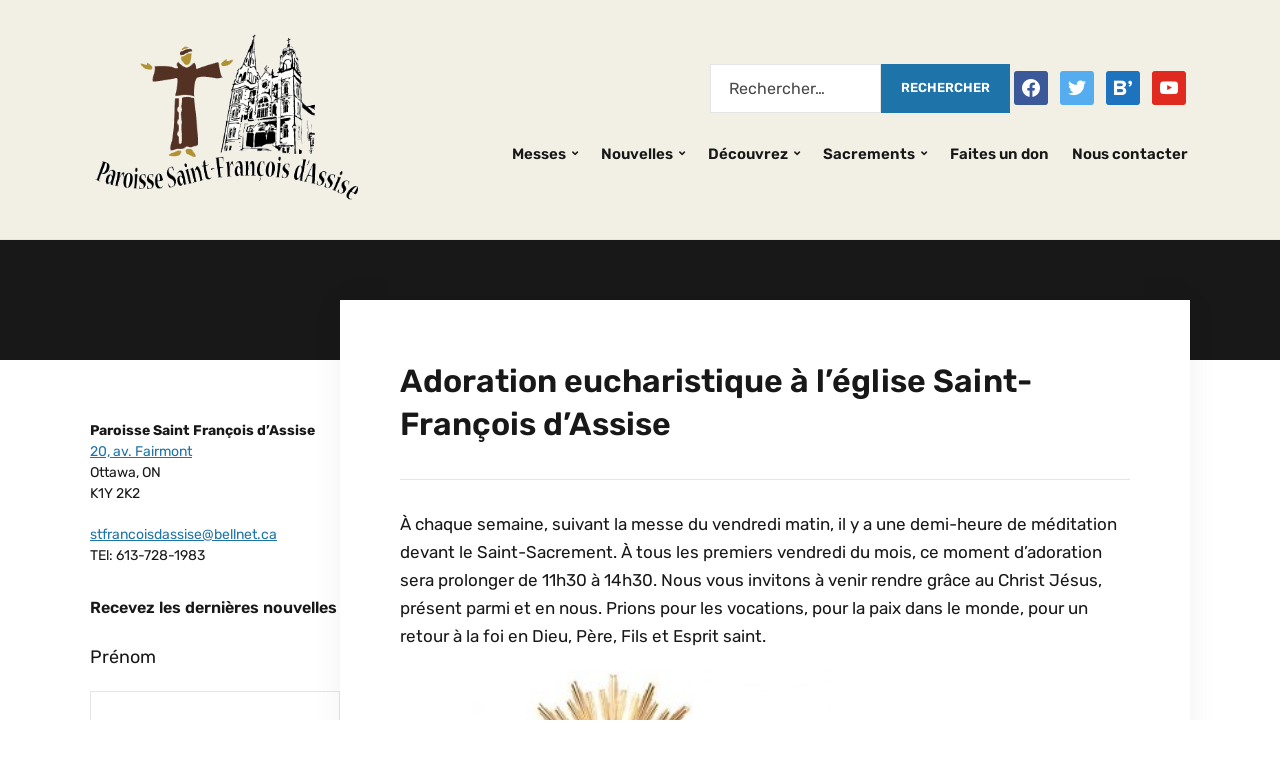

--- FILE ---
content_type: text/html; charset=UTF-8
request_url: http://stfrancoisdassise.on.ca/quoi-de-neuf/adoration-eucharistique-a-leglise-saint-francois-dassise/
body_size: 9669
content:
<!DOCTYPE html>
<html lang="fr-FR">
<head>
	<meta charset="UTF-8" />
	<meta http-equiv="X-UA-Compatible" content="IE=edge" />
	<meta name="viewport" content="width=device-width, initial-scale=1.0" />
<link rel="profile" href="//gmpg.org/xfn/11" />
	<title>Adoration eucharistique                                                                                                         à l&rsquo;église Saint-François d&rsquo;Assise &#8211; Paroisse Saint François d&#039;Assise</title>
<meta name='robots' content='max-image-preview:large' />
<link rel='dns-prefetch' href='//s.w.org' />
<link rel="alternate" type="application/rss+xml" title="Paroisse Saint François d&#039;Assise &raquo; Flux" href="http://stfrancoisdassise.on.ca/feed/" />
<link rel="alternate" type="application/rss+xml" title="Paroisse Saint François d&#039;Assise &raquo; Flux des commentaires" href="http://stfrancoisdassise.on.ca/comments/feed/" />
<script type="text/javascript">
window._wpemojiSettings = {"baseUrl":"https:\/\/s.w.org\/images\/core\/emoji\/13.1.0\/72x72\/","ext":".png","svgUrl":"https:\/\/s.w.org\/images\/core\/emoji\/13.1.0\/svg\/","svgExt":".svg","source":{"concatemoji":"http:\/\/stfrancoisdassise.on.ca\/wp-includes\/js\/wp-emoji-release.min.js?ver=5.9.12"}};
/*! This file is auto-generated */
!function(e,a,t){var n,r,o,i=a.createElement("canvas"),p=i.getContext&&i.getContext("2d");function s(e,t){var a=String.fromCharCode;p.clearRect(0,0,i.width,i.height),p.fillText(a.apply(this,e),0,0);e=i.toDataURL();return p.clearRect(0,0,i.width,i.height),p.fillText(a.apply(this,t),0,0),e===i.toDataURL()}function c(e){var t=a.createElement("script");t.src=e,t.defer=t.type="text/javascript",a.getElementsByTagName("head")[0].appendChild(t)}for(o=Array("flag","emoji"),t.supports={everything:!0,everythingExceptFlag:!0},r=0;r<o.length;r++)t.supports[o[r]]=function(e){if(!p||!p.fillText)return!1;switch(p.textBaseline="top",p.font="600 32px Arial",e){case"flag":return s([127987,65039,8205,9895,65039],[127987,65039,8203,9895,65039])?!1:!s([55356,56826,55356,56819],[55356,56826,8203,55356,56819])&&!s([55356,57332,56128,56423,56128,56418,56128,56421,56128,56430,56128,56423,56128,56447],[55356,57332,8203,56128,56423,8203,56128,56418,8203,56128,56421,8203,56128,56430,8203,56128,56423,8203,56128,56447]);case"emoji":return!s([10084,65039,8205,55357,56613],[10084,65039,8203,55357,56613])}return!1}(o[r]),t.supports.everything=t.supports.everything&&t.supports[o[r]],"flag"!==o[r]&&(t.supports.everythingExceptFlag=t.supports.everythingExceptFlag&&t.supports[o[r]]);t.supports.everythingExceptFlag=t.supports.everythingExceptFlag&&!t.supports.flag,t.DOMReady=!1,t.readyCallback=function(){t.DOMReady=!0},t.supports.everything||(n=function(){t.readyCallback()},a.addEventListener?(a.addEventListener("DOMContentLoaded",n,!1),e.addEventListener("load",n,!1)):(e.attachEvent("onload",n),a.attachEvent("onreadystatechange",function(){"complete"===a.readyState&&t.readyCallback()})),(n=t.source||{}).concatemoji?c(n.concatemoji):n.wpemoji&&n.twemoji&&(c(n.twemoji),c(n.wpemoji)))}(window,document,window._wpemojiSettings);
</script>
<style type="text/css">
img.wp-smiley,
img.emoji {
	display: inline !important;
	border: none !important;
	box-shadow: none !important;
	height: 1em !important;
	width: 1em !important;
	margin: 0 0.07em !important;
	vertical-align: -0.1em !important;
	background: none !important;
	padding: 0 !important;
}
</style>
	<link rel='stylesheet' id='wp-block-library-css'  href='http://stfrancoisdassise.on.ca/wp-includes/css/dist/block-library/style.min.css?ver=5.9.12' type='text/css' media='all' />
<link rel='stylesheet' id='wpzoom-social-icons-block-style-css'  href='http://stfrancoisdassise.on.ca/wp-content/plugins/social-icons-widget-by-wpzoom/block/dist/style-wpzoom-social-icons.css?ver=4.2.4' type='text/css' media='all' />
<style id='global-styles-inline-css' type='text/css'>
body{--wp--preset--color--black: #000000;--wp--preset--color--cyan-bluish-gray: #abb8c3;--wp--preset--color--white: #ffffff;--wp--preset--color--pale-pink: #f78da7;--wp--preset--color--vivid-red: #cf2e2e;--wp--preset--color--luminous-vivid-orange: #ff6900;--wp--preset--color--luminous-vivid-amber: #fcb900;--wp--preset--color--light-green-cyan: #7bdcb5;--wp--preset--color--vivid-green-cyan: #00d084;--wp--preset--color--pale-cyan-blue: #8ed1fc;--wp--preset--color--vivid-cyan-blue: #0693e3;--wp--preset--color--vivid-purple: #9b51e0;--wp--preset--gradient--vivid-cyan-blue-to-vivid-purple: linear-gradient(135deg,rgba(6,147,227,1) 0%,rgb(155,81,224) 100%);--wp--preset--gradient--light-green-cyan-to-vivid-green-cyan: linear-gradient(135deg,rgb(122,220,180) 0%,rgb(0,208,130) 100%);--wp--preset--gradient--luminous-vivid-amber-to-luminous-vivid-orange: linear-gradient(135deg,rgba(252,185,0,1) 0%,rgba(255,105,0,1) 100%);--wp--preset--gradient--luminous-vivid-orange-to-vivid-red: linear-gradient(135deg,rgba(255,105,0,1) 0%,rgb(207,46,46) 100%);--wp--preset--gradient--very-light-gray-to-cyan-bluish-gray: linear-gradient(135deg,rgb(238,238,238) 0%,rgb(169,184,195) 100%);--wp--preset--gradient--cool-to-warm-spectrum: linear-gradient(135deg,rgb(74,234,220) 0%,rgb(151,120,209) 20%,rgb(207,42,186) 40%,rgb(238,44,130) 60%,rgb(251,105,98) 80%,rgb(254,248,76) 100%);--wp--preset--gradient--blush-light-purple: linear-gradient(135deg,rgb(255,206,236) 0%,rgb(152,150,240) 100%);--wp--preset--gradient--blush-bordeaux: linear-gradient(135deg,rgb(254,205,165) 0%,rgb(254,45,45) 50%,rgb(107,0,62) 100%);--wp--preset--gradient--luminous-dusk: linear-gradient(135deg,rgb(255,203,112) 0%,rgb(199,81,192) 50%,rgb(65,88,208) 100%);--wp--preset--gradient--pale-ocean: linear-gradient(135deg,rgb(255,245,203) 0%,rgb(182,227,212) 50%,rgb(51,167,181) 100%);--wp--preset--gradient--electric-grass: linear-gradient(135deg,rgb(202,248,128) 0%,rgb(113,206,126) 100%);--wp--preset--gradient--midnight: linear-gradient(135deg,rgb(2,3,129) 0%,rgb(40,116,252) 100%);--wp--preset--duotone--dark-grayscale: url('#wp-duotone-dark-grayscale');--wp--preset--duotone--grayscale: url('#wp-duotone-grayscale');--wp--preset--duotone--purple-yellow: url('#wp-duotone-purple-yellow');--wp--preset--duotone--blue-red: url('#wp-duotone-blue-red');--wp--preset--duotone--midnight: url('#wp-duotone-midnight');--wp--preset--duotone--magenta-yellow: url('#wp-duotone-magenta-yellow');--wp--preset--duotone--purple-green: url('#wp-duotone-purple-green');--wp--preset--duotone--blue-orange: url('#wp-duotone-blue-orange');--wp--preset--font-size--small: 13px;--wp--preset--font-size--medium: 20px;--wp--preset--font-size--large: 36px;--wp--preset--font-size--x-large: 42px;}.has-black-color{color: var(--wp--preset--color--black) !important;}.has-cyan-bluish-gray-color{color: var(--wp--preset--color--cyan-bluish-gray) !important;}.has-white-color{color: var(--wp--preset--color--white) !important;}.has-pale-pink-color{color: var(--wp--preset--color--pale-pink) !important;}.has-vivid-red-color{color: var(--wp--preset--color--vivid-red) !important;}.has-luminous-vivid-orange-color{color: var(--wp--preset--color--luminous-vivid-orange) !important;}.has-luminous-vivid-amber-color{color: var(--wp--preset--color--luminous-vivid-amber) !important;}.has-light-green-cyan-color{color: var(--wp--preset--color--light-green-cyan) !important;}.has-vivid-green-cyan-color{color: var(--wp--preset--color--vivid-green-cyan) !important;}.has-pale-cyan-blue-color{color: var(--wp--preset--color--pale-cyan-blue) !important;}.has-vivid-cyan-blue-color{color: var(--wp--preset--color--vivid-cyan-blue) !important;}.has-vivid-purple-color{color: var(--wp--preset--color--vivid-purple) !important;}.has-black-background-color{background-color: var(--wp--preset--color--black) !important;}.has-cyan-bluish-gray-background-color{background-color: var(--wp--preset--color--cyan-bluish-gray) !important;}.has-white-background-color{background-color: var(--wp--preset--color--white) !important;}.has-pale-pink-background-color{background-color: var(--wp--preset--color--pale-pink) !important;}.has-vivid-red-background-color{background-color: var(--wp--preset--color--vivid-red) !important;}.has-luminous-vivid-orange-background-color{background-color: var(--wp--preset--color--luminous-vivid-orange) !important;}.has-luminous-vivid-amber-background-color{background-color: var(--wp--preset--color--luminous-vivid-amber) !important;}.has-light-green-cyan-background-color{background-color: var(--wp--preset--color--light-green-cyan) !important;}.has-vivid-green-cyan-background-color{background-color: var(--wp--preset--color--vivid-green-cyan) !important;}.has-pale-cyan-blue-background-color{background-color: var(--wp--preset--color--pale-cyan-blue) !important;}.has-vivid-cyan-blue-background-color{background-color: var(--wp--preset--color--vivid-cyan-blue) !important;}.has-vivid-purple-background-color{background-color: var(--wp--preset--color--vivid-purple) !important;}.has-black-border-color{border-color: var(--wp--preset--color--black) !important;}.has-cyan-bluish-gray-border-color{border-color: var(--wp--preset--color--cyan-bluish-gray) !important;}.has-white-border-color{border-color: var(--wp--preset--color--white) !important;}.has-pale-pink-border-color{border-color: var(--wp--preset--color--pale-pink) !important;}.has-vivid-red-border-color{border-color: var(--wp--preset--color--vivid-red) !important;}.has-luminous-vivid-orange-border-color{border-color: var(--wp--preset--color--luminous-vivid-orange) !important;}.has-luminous-vivid-amber-border-color{border-color: var(--wp--preset--color--luminous-vivid-amber) !important;}.has-light-green-cyan-border-color{border-color: var(--wp--preset--color--light-green-cyan) !important;}.has-vivid-green-cyan-border-color{border-color: var(--wp--preset--color--vivid-green-cyan) !important;}.has-pale-cyan-blue-border-color{border-color: var(--wp--preset--color--pale-cyan-blue) !important;}.has-vivid-cyan-blue-border-color{border-color: var(--wp--preset--color--vivid-cyan-blue) !important;}.has-vivid-purple-border-color{border-color: var(--wp--preset--color--vivid-purple) !important;}.has-vivid-cyan-blue-to-vivid-purple-gradient-background{background: var(--wp--preset--gradient--vivid-cyan-blue-to-vivid-purple) !important;}.has-light-green-cyan-to-vivid-green-cyan-gradient-background{background: var(--wp--preset--gradient--light-green-cyan-to-vivid-green-cyan) !important;}.has-luminous-vivid-amber-to-luminous-vivid-orange-gradient-background{background: var(--wp--preset--gradient--luminous-vivid-amber-to-luminous-vivid-orange) !important;}.has-luminous-vivid-orange-to-vivid-red-gradient-background{background: var(--wp--preset--gradient--luminous-vivid-orange-to-vivid-red) !important;}.has-very-light-gray-to-cyan-bluish-gray-gradient-background{background: var(--wp--preset--gradient--very-light-gray-to-cyan-bluish-gray) !important;}.has-cool-to-warm-spectrum-gradient-background{background: var(--wp--preset--gradient--cool-to-warm-spectrum) !important;}.has-blush-light-purple-gradient-background{background: var(--wp--preset--gradient--blush-light-purple) !important;}.has-blush-bordeaux-gradient-background{background: var(--wp--preset--gradient--blush-bordeaux) !important;}.has-luminous-dusk-gradient-background{background: var(--wp--preset--gradient--luminous-dusk) !important;}.has-pale-ocean-gradient-background{background: var(--wp--preset--gradient--pale-ocean) !important;}.has-electric-grass-gradient-background{background: var(--wp--preset--gradient--electric-grass) !important;}.has-midnight-gradient-background{background: var(--wp--preset--gradient--midnight) !important;}.has-small-font-size{font-size: var(--wp--preset--font-size--small) !important;}.has-medium-font-size{font-size: var(--wp--preset--font-size--medium) !important;}.has-large-font-size{font-size: var(--wp--preset--font-size--large) !important;}.has-x-large-font-size{font-size: var(--wp--preset--font-size--x-large) !important;}
</style>
<link rel='stylesheet' id='faith-style-css'  href='http://stfrancoisdassise.on.ca/wp-content/themes/faith/style.css?ver=1.2.10' type='text/css' media='all' />
<link rel='stylesheet' id='ilovewp-icomoon-css'  href='http://stfrancoisdassise.on.ca/wp-content/themes/faith/css/icomoon.css?ver=1.2.10' type='text/css' media='all' />
<link rel='stylesheet' id='wpzoom-social-icons-socicon-css'  href='http://stfrancoisdassise.on.ca/wp-content/plugins/social-icons-widget-by-wpzoom/assets/css/wpzoom-socicon.css?ver=1644099775' type='text/css' media='all' />
<link rel='stylesheet' id='wpzoom-social-icons-genericons-css'  href='http://stfrancoisdassise.on.ca/wp-content/plugins/social-icons-widget-by-wpzoom/assets/css/genericons.css?ver=1644099775' type='text/css' media='all' />
<link rel='stylesheet' id='wpzoom-social-icons-academicons-css'  href='http://stfrancoisdassise.on.ca/wp-content/plugins/social-icons-widget-by-wpzoom/assets/css/academicons.min.css?ver=1644099775' type='text/css' media='all' />
<link rel='stylesheet' id='wpzoom-social-icons-font-awesome-3-css'  href='http://stfrancoisdassise.on.ca/wp-content/plugins/social-icons-widget-by-wpzoom/assets/css/font-awesome-3.min.css?ver=1644099775' type='text/css' media='all' />
<link rel='stylesheet' id='dashicons-css'  href='http://stfrancoisdassise.on.ca/wp-includes/css/dashicons.min.css?ver=5.9.12' type='text/css' media='all' />
<link rel='stylesheet' id='wpzoom-social-icons-styles-css'  href='http://stfrancoisdassise.on.ca/wp-content/plugins/social-icons-widget-by-wpzoom/assets/css/wpzoom-social-icons-styles.css?ver=1644099775' type='text/css' media='all' />
<link rel='preload' as='font'  id='wpzoom-social-icons-font-academicons-ttf-css'  href='http://stfrancoisdassise.on.ca/wp-content/plugins/social-icons-widget-by-wpzoom/assets/font/academicons.ttf?v=1.8.6'  type='font/ttf' crossorigin />
<link rel='preload' as='font'  id='wpzoom-social-icons-font-academicons-woff-css'  href='http://stfrancoisdassise.on.ca/wp-content/plugins/social-icons-widget-by-wpzoom/assets/font/academicons.woff?v=1.8.6'  type='font/woff' crossorigin />
<link rel='preload' as='font'  id='wpzoom-social-icons-font-fontawesome-3-ttf-css'  href='http://stfrancoisdassise.on.ca/wp-content/plugins/social-icons-widget-by-wpzoom/assets/font/fontawesome-webfont.ttf?v=4.7.0'  type='font/ttf' crossorigin />
<link rel='preload' as='font'  id='wpzoom-social-icons-font-fontawesome-3-woff-css'  href='http://stfrancoisdassise.on.ca/wp-content/plugins/social-icons-widget-by-wpzoom/assets/font/fontawesome-webfont.woff?v=4.7.0'  type='font/woff' crossorigin />
<link rel='preload' as='font'  id='wpzoom-social-icons-font-fontawesome-3-woff2-css'  href='http://stfrancoisdassise.on.ca/wp-content/plugins/social-icons-widget-by-wpzoom/assets/font/fontawesome-webfont.woff2?v=4.7.0'  type='font/woff2' crossorigin />
<link rel='preload' as='font'  id='wpzoom-social-icons-font-genericons-ttf-css'  href='http://stfrancoisdassise.on.ca/wp-content/plugins/social-icons-widget-by-wpzoom/assets/font/Genericons.ttf'  type='font/ttf' crossorigin />
<link rel='preload' as='font'  id='wpzoom-social-icons-font-genericons-woff-css'  href='http://stfrancoisdassise.on.ca/wp-content/plugins/social-icons-widget-by-wpzoom/assets/font/Genericons.woff'  type='font/woff' crossorigin />
<link rel='preload' as='font'  id='wpzoom-social-icons-font-socicon-ttf-css'  href='http://stfrancoisdassise.on.ca/wp-content/plugins/social-icons-widget-by-wpzoom/assets/font/socicon.ttf?v=4.2.4'  type='font/ttf' crossorigin />
<link rel='preload' as='font'  id='wpzoom-social-icons-font-socicon-woff-css'  href='http://stfrancoisdassise.on.ca/wp-content/plugins/social-icons-widget-by-wpzoom/assets/font/socicon.woff?v=4.2.4'  type='font/woff' crossorigin />
<script type='text/javascript' src='http://stfrancoisdassise.on.ca/wp-includes/js/jquery/jquery.min.js?ver=3.6.0' id='jquery-core-js'></script>
<script type='text/javascript' src='http://stfrancoisdassise.on.ca/wp-includes/js/jquery/jquery-migrate.min.js?ver=3.3.2' id='jquery-migrate-js'></script>
<script type='text/javascript' src='http://stfrancoisdassise.on.ca/wp-content/themes/faith/js/superfish.min.js?ver=1' id='jquery-superfish-js'></script>
<script type='text/javascript' src='http://stfrancoisdassise.on.ca/wp-content/themes/faith/js/jquery.flexslider-min.js?ver=1' id='jquery-flexslider-js'></script>
<link rel="https://api.w.org/" href="http://stfrancoisdassise.on.ca/wp-json/" /><link rel="alternate" type="application/json" href="http://stfrancoisdassise.on.ca/wp-json/wp/v2/pages/4862" /><link rel="EditURI" type="application/rsd+xml" title="RSD" href="http://stfrancoisdassise.on.ca/xmlrpc.php?rsd" />
<link rel="wlwmanifest" type="application/wlwmanifest+xml" href="http://stfrancoisdassise.on.ca/wp-includes/wlwmanifest.xml" /> 
<meta name="generator" content="WordPress 5.9.12" />
<link rel="canonical" href="http://stfrancoisdassise.on.ca/quoi-de-neuf/adoration-eucharistique-a-leglise-saint-francois-dassise/" />
<link rel='shortlink' href='http://stfrancoisdassise.on.ca/?p=4862' />
<link rel="alternate" type="application/json+oembed" href="http://stfrancoisdassise.on.ca/wp-json/oembed/1.0/embed?url=http%3A%2F%2Fstfrancoisdassise.on.ca%2Fquoi-de-neuf%2Fadoration-eucharistique-a-leglise-saint-francois-dassise%2F" />
<link rel="alternate" type="text/xml+oembed" href="http://stfrancoisdassise.on.ca/wp-json/oembed/1.0/embed?url=http%3A%2F%2Fstfrancoisdassise.on.ca%2Fquoi-de-neuf%2Fadoration-eucharistique-a-leglise-saint-francois-dassise%2F&#038;format=xml" />
	<style id="faith-custom-header-styles" type="text/css">
			.site-title,
		.site-description {
			position: absolute;
			clip: rect(1px, 1px, 1px, 1px);
		}
		</style>
	<link rel="icon" href="http://stfrancoisdassise.on.ca/wp-content/uploads/2018/09/Icon-Eglise-150x150.gif" sizes="32x32" />
<link rel="icon" href="http://stfrancoisdassise.on.ca/wp-content/uploads/2018/09/Icon-Eglise.gif" sizes="192x192" />
<link rel="apple-touch-icon" href="http://stfrancoisdassise.on.ca/wp-content/uploads/2018/09/Icon-Eglise.gif" />
<meta name="msapplication-TileImage" content="http://stfrancoisdassise.on.ca/wp-content/uploads/2018/09/Icon-Eglise.gif" />

</head>

<body class="page-template-default page page-id-4862 page-child parent-pageid-39 wp-custom-logo wp-embed-responsive cbc-page page-header-default ">

<svg xmlns="http://www.w3.org/2000/svg" viewBox="0 0 0 0" width="0" height="0" focusable="false" role="none" style="visibility: hidden; position: absolute; left: -9999px; overflow: hidden;" ><defs><filter id="wp-duotone-dark-grayscale"><feColorMatrix color-interpolation-filters="sRGB" type="matrix" values=" .299 .587 .114 0 0 .299 .587 .114 0 0 .299 .587 .114 0 0 .299 .587 .114 0 0 " /><feComponentTransfer color-interpolation-filters="sRGB" ><feFuncR type="table" tableValues="0 0.49803921568627" /><feFuncG type="table" tableValues="0 0.49803921568627" /><feFuncB type="table" tableValues="0 0.49803921568627" /><feFuncA type="table" tableValues="1 1" /></feComponentTransfer><feComposite in2="SourceGraphic" operator="in" /></filter></defs></svg><svg xmlns="http://www.w3.org/2000/svg" viewBox="0 0 0 0" width="0" height="0" focusable="false" role="none" style="visibility: hidden; position: absolute; left: -9999px; overflow: hidden;" ><defs><filter id="wp-duotone-grayscale"><feColorMatrix color-interpolation-filters="sRGB" type="matrix" values=" .299 .587 .114 0 0 .299 .587 .114 0 0 .299 .587 .114 0 0 .299 .587 .114 0 0 " /><feComponentTransfer color-interpolation-filters="sRGB" ><feFuncR type="table" tableValues="0 1" /><feFuncG type="table" tableValues="0 1" /><feFuncB type="table" tableValues="0 1" /><feFuncA type="table" tableValues="1 1" /></feComponentTransfer><feComposite in2="SourceGraphic" operator="in" /></filter></defs></svg><svg xmlns="http://www.w3.org/2000/svg" viewBox="0 0 0 0" width="0" height="0" focusable="false" role="none" style="visibility: hidden; position: absolute; left: -9999px; overflow: hidden;" ><defs><filter id="wp-duotone-purple-yellow"><feColorMatrix color-interpolation-filters="sRGB" type="matrix" values=" .299 .587 .114 0 0 .299 .587 .114 0 0 .299 .587 .114 0 0 .299 .587 .114 0 0 " /><feComponentTransfer color-interpolation-filters="sRGB" ><feFuncR type="table" tableValues="0.54901960784314 0.98823529411765" /><feFuncG type="table" tableValues="0 1" /><feFuncB type="table" tableValues="0.71764705882353 0.25490196078431" /><feFuncA type="table" tableValues="1 1" /></feComponentTransfer><feComposite in2="SourceGraphic" operator="in" /></filter></defs></svg><svg xmlns="http://www.w3.org/2000/svg" viewBox="0 0 0 0" width="0" height="0" focusable="false" role="none" style="visibility: hidden; position: absolute; left: -9999px; overflow: hidden;" ><defs><filter id="wp-duotone-blue-red"><feColorMatrix color-interpolation-filters="sRGB" type="matrix" values=" .299 .587 .114 0 0 .299 .587 .114 0 0 .299 .587 .114 0 0 .299 .587 .114 0 0 " /><feComponentTransfer color-interpolation-filters="sRGB" ><feFuncR type="table" tableValues="0 1" /><feFuncG type="table" tableValues="0 0.27843137254902" /><feFuncB type="table" tableValues="0.5921568627451 0.27843137254902" /><feFuncA type="table" tableValues="1 1" /></feComponentTransfer><feComposite in2="SourceGraphic" operator="in" /></filter></defs></svg><svg xmlns="http://www.w3.org/2000/svg" viewBox="0 0 0 0" width="0" height="0" focusable="false" role="none" style="visibility: hidden; position: absolute; left: -9999px; overflow: hidden;" ><defs><filter id="wp-duotone-midnight"><feColorMatrix color-interpolation-filters="sRGB" type="matrix" values=" .299 .587 .114 0 0 .299 .587 .114 0 0 .299 .587 .114 0 0 .299 .587 .114 0 0 " /><feComponentTransfer color-interpolation-filters="sRGB" ><feFuncR type="table" tableValues="0 0" /><feFuncG type="table" tableValues="0 0.64705882352941" /><feFuncB type="table" tableValues="0 1" /><feFuncA type="table" tableValues="1 1" /></feComponentTransfer><feComposite in2="SourceGraphic" operator="in" /></filter></defs></svg><svg xmlns="http://www.w3.org/2000/svg" viewBox="0 0 0 0" width="0" height="0" focusable="false" role="none" style="visibility: hidden; position: absolute; left: -9999px; overflow: hidden;" ><defs><filter id="wp-duotone-magenta-yellow"><feColorMatrix color-interpolation-filters="sRGB" type="matrix" values=" .299 .587 .114 0 0 .299 .587 .114 0 0 .299 .587 .114 0 0 .299 .587 .114 0 0 " /><feComponentTransfer color-interpolation-filters="sRGB" ><feFuncR type="table" tableValues="0.78039215686275 1" /><feFuncG type="table" tableValues="0 0.94901960784314" /><feFuncB type="table" tableValues="0.35294117647059 0.47058823529412" /><feFuncA type="table" tableValues="1 1" /></feComponentTransfer><feComposite in2="SourceGraphic" operator="in" /></filter></defs></svg><svg xmlns="http://www.w3.org/2000/svg" viewBox="0 0 0 0" width="0" height="0" focusable="false" role="none" style="visibility: hidden; position: absolute; left: -9999px; overflow: hidden;" ><defs><filter id="wp-duotone-purple-green"><feColorMatrix color-interpolation-filters="sRGB" type="matrix" values=" .299 .587 .114 0 0 .299 .587 .114 0 0 .299 .587 .114 0 0 .299 .587 .114 0 0 " /><feComponentTransfer color-interpolation-filters="sRGB" ><feFuncR type="table" tableValues="0.65098039215686 0.40392156862745" /><feFuncG type="table" tableValues="0 1" /><feFuncB type="table" tableValues="0.44705882352941 0.4" /><feFuncA type="table" tableValues="1 1" /></feComponentTransfer><feComposite in2="SourceGraphic" operator="in" /></filter></defs></svg><svg xmlns="http://www.w3.org/2000/svg" viewBox="0 0 0 0" width="0" height="0" focusable="false" role="none" style="visibility: hidden; position: absolute; left: -9999px; overflow: hidden;" ><defs><filter id="wp-duotone-blue-orange"><feColorMatrix color-interpolation-filters="sRGB" type="matrix" values=" .299 .587 .114 0 0 .299 .587 .114 0 0 .299 .587 .114 0 0 .299 .587 .114 0 0 " /><feComponentTransfer color-interpolation-filters="sRGB" ><feFuncR type="table" tableValues="0.098039215686275 1" /><feFuncG type="table" tableValues="0 0.66274509803922" /><feFuncB type="table" tableValues="0.84705882352941 0.41960784313725" /><feFuncA type="table" tableValues="1 1" /></feComponentTransfer><feComposite in2="SourceGraphic" operator="in" /></filter></defs></svg>
<div id="container">

	<a class="skip-link screen-reader-text" href="#site-main">Skip to content</a>
	<header class="site-header" role="banner">
	
		<div class="wrapper wrapper-header">

			<div id="site-branding"><a href="http://stfrancoisdassise.on.ca/" class="custom-logo-link" rel="home"><img width="400" height="260" src="http://stfrancoisdassise.on.ca/wp-content/uploads/2018/08/cropped-Eglise.gif" class="custom-logo" alt="Logo for Paroisse Saint François d&#039;Assise" loading="lazy" /></a>			</div><!-- #site-branding -->
			<div id="site-header-navigation">

				<span id="site-mobile-menu-toggle">
	<button class="site-toggle-anchor">
		<span class="site-toggle-icon site-toggle-icon-open is-visible icon-icomoon ilovewp-icon-bars"></span>
		<span class="site-toggle-label site-toggle-label-open is-visible">Menu</span>
		<span class="site-toggle-icon site-toggle-icon-close icon-icomoon ilovewp-icon-bars"></span>
		<span class="site-toggle-label site-toggle-label-close">Menu</span>
	</button><!-- .site-toggle-anchor -->
</span><!-- #site-mobile-menu-toggle --><div id="site-mobile-menu">
	<div class="menu-wrapper">

				<nav class="mobile-menu" aria-label="Mobile Menu">
			<ul id="menu-menu-principal" class="menu"><li id="menu-item-475" class="menu-item menu-item-type-custom menu-item-object-custom menu-item-has-children menu-item-475"><a href="#">Messes</a><button class="sub-menu-toggle toggle-anchor"><span class="screen-reader-text">Show sub menu</span><i class="icon-icomoon ilovewp-icon-chevron-down"></i></span></button>
<ul class="sub-menu">
	<li id="menu-item-72" class="menu-item menu-item-type-post_type menu-item-object-page menu-item-72"><a href="http://stfrancoisdassise.on.ca/horaire-des-messes/">Horaire des Messes</a></li>
	<li id="menu-item-471" class="menu-item menu-item-type-post_type menu-item-object-page menu-item-471"><a href="http://stfrancoisdassise.on.ca/horaire-des-celebrations-2/">Horaire des célébrations</a></li>
	<li id="menu-item-479" class="menu-item menu-item-type-post_type menu-item-object-page menu-item-479"><a href="http://stfrancoisdassise.on.ca/resultat-des-quetes/">Résultat des quêtes</a></li>
	<li id="menu-item-587" class="menu-item menu-item-type-post_type menu-item-object-page menu-item-587"><a href="http://stfrancoisdassise.on.ca/messes-de-fraternite/">Messes de fraternité</a></li>
</ul>
</li>
<li id="menu-item-44" class="menu-item menu-item-type-post_type menu-item-object-page current-page-ancestor menu-item-has-children menu-item-44"><a href="http://stfrancoisdassise.on.ca/quoi-de-neuf/">Nouvelles</a><button class="sub-menu-toggle toggle-anchor"><span class="screen-reader-text">Show sub menu</span><i class="icon-icomoon ilovewp-icon-chevron-down"></i></span></button>
<ul class="sub-menu">
	<li id="menu-item-194" class="menu-item menu-item-type-taxonomy menu-item-object-category menu-item-194"><a href="http://stfrancoisdassise.on.ca/category/evenement/">Événement</a></li>
	<li id="menu-item-396" class="menu-item menu-item-type-taxonomy menu-item-object-category menu-item-396"><a href="http://stfrancoisdassise.on.ca/category/messages-du-pasteur/">Messages du pasteur</a></li>
	<li id="menu-item-166" class="menu-item menu-item-type-taxonomy menu-item-object-category menu-item-166"><a href="http://stfrancoisdassise.on.ca/category/bulletins/">Bulletins</a></li>
</ul>
</li>
<li id="menu-item-283" class="menu-item menu-item-type-custom menu-item-object-custom menu-item-has-children menu-item-283"><a href="#">Découvrez</a><button class="sub-menu-toggle toggle-anchor"><span class="screen-reader-text">Show sub menu</span><i class="icon-icomoon ilovewp-icon-chevron-down"></i></span></button>
<ul class="sub-menu">
	<li id="menu-item-294" class="menu-item menu-item-type-post_type menu-item-object-page menu-item-294"><a href="http://stfrancoisdassise.on.ca/liturgie-des-enfants/">Liturgie des jeunes</a></li>
	<li id="menu-item-1999" class="menu-item menu-item-type-post_type menu-item-object-page menu-item-1999"><a href="http://stfrancoisdassise.on.ca/groupe-de-prieres/">Groupe de prière</a></li>
	<li id="menu-item-297" class="menu-item menu-item-type-post_type menu-item-object-page menu-item-297"><a href="http://stfrancoisdassise.on.ca/la-chorale/">La Chorale</a></li>
	<li id="menu-item-291" class="menu-item menu-item-type-post_type menu-item-object-page menu-item-291"><a href="http://stfrancoisdassise.on.ca/concerts/">Les Concerts</a></li>
	<li id="menu-item-304" class="menu-item menu-item-type-post_type menu-item-object-page menu-item-304"><a href="http://stfrancoisdassise.on.ca/retraite-contemplation/">Retraite &#038; Contemplation</a></li>
	<li id="menu-item-391" class="menu-item menu-item-type-post_type menu-item-object-page menu-item-391"><a href="http://stfrancoisdassise.on.ca/les-scouts/">Les Scouts</a></li>
	<li id="menu-item-286" class="menu-item menu-item-type-post_type menu-item-object-page menu-item-286"><a href="http://stfrancoisdassise.on.ca/les-orgues-de-st-francois-dassise/">Les Orgues</a></li>
	<li id="menu-item-49" class="menu-item menu-item-type-post_type menu-item-object-page menu-item-49"><a href="http://stfrancoisdassise.on.ca/histoire-de-la-paroisse/">Histoire de la paroisse</a></li>
	<li id="menu-item-246" class="menu-item menu-item-type-custom menu-item-object-custom menu-item-has-children menu-item-246"><a href="#">Spiritualité Franciscaine</a><button class="sub-menu-toggle toggle-anchor"><span class="screen-reader-text">Show sub menu</span><i class="icon-icomoon ilovewp-icon-chevron-down"></i></span></button>
	<ul class="sub-menu">
		<li id="menu-item-206" class="menu-item menu-item-type-post_type menu-item-object-page menu-item-206"><a href="http://stfrancoisdassise.on.ca/spiritualite-franciscaine/">Spiritualité Franciscaine</a></li>
		<li id="menu-item-334" class="menu-item menu-item-type-post_type menu-item-object-page menu-item-334"><a href="http://stfrancoisdassise.on.ca/benediction-de-sainte-claire/">Bénédiction de St. Claire</a></li>
		<li id="menu-item-420" class="menu-item menu-item-type-post_type menu-item-object-page menu-item-420"><a href="http://stfrancoisdassise.on.ca/la-fraternite-seculiere-a-saint-francois-dassiese/">La fraternité séculière</a></li>
		<li id="menu-item-245" class="menu-item menu-item-type-post_type menu-item-object-page menu-item-245"><a href="http://stfrancoisdassise.on.ca/laudato-si/">Laudato si&rsquo;</a></li>
		<li id="menu-item-254" class="menu-item menu-item-type-post_type menu-item-object-page menu-item-254"><a href="http://stfrancoisdassise.on.ca/frere-soleil/">Frère Soleil</a></li>
	</ul>
</li>
</ul>
</li>
<li id="menu-item-222" class="menu-item menu-item-type-custom menu-item-object-custom menu-item-has-children menu-item-222"><a href="#">Sacrements</a><button class="sub-menu-toggle toggle-anchor"><span class="screen-reader-text">Show sub menu</span><i class="icon-icomoon ilovewp-icon-chevron-down"></i></span></button>
<ul class="sub-menu">
	<li id="menu-item-225" class="menu-item menu-item-type-post_type menu-item-object-page menu-item-225"><a href="http://stfrancoisdassise.on.ca/bapteme/">Le baptême</a></li>
	<li id="menu-item-454" class="menu-item menu-item-type-post_type menu-item-object-page menu-item-454"><a href="http://stfrancoisdassise.on.ca/la-confirmation/">La Première Communion 2026 :15 février à la messe de 10h</a></li>
	<li id="menu-item-229" class="menu-item menu-item-type-post_type menu-item-object-page menu-item-229"><a href="http://stfrancoisdassise.on.ca/reconciliation-et-onction-des-malades/">La réconciliation et l’onction des malades</a></li>
	<li id="menu-item-4593" class="menu-item menu-item-type-post_type menu-item-object-page menu-item-4593"><a href="http://stfrancoisdassise.on.ca/quoi-de-neuf/la-communion/">La Première Communion 2024 : 11 février à la Messe de 10h</a></li>
	<li id="menu-item-232" class="menu-item menu-item-type-post_type menu-item-object-page menu-item-232"><a href="http://stfrancoisdassise.on.ca/mariages/">Le mariage</a></li>
</ul>
</li>
<li id="menu-item-81" class="menu-item menu-item-type-post_type menu-item-object-page menu-item-81"><a href="http://stfrancoisdassise.on.ca/donation/">Faites un don</a></li>
<li id="menu-item-118" class="menu-item menu-item-type-post_type menu-item-object-page menu-item-118"><a href="http://stfrancoisdassise.on.ca/nous-joindre/">Nous contacter</a></li>
</ul>		</nav><!-- .mobile-menu -->
	</div><!-- .menu-wrapper -->
</div><!-- #site-mobile-menu -->	
									<div id="site-header-search">
						<div id="search-5" class="widget widget_search"><form role="search" method="get" class="search-form" action="http://stfrancoisdassise.on.ca/">
				<label>
					<span class="screen-reader-text">Rechercher :</span>
					<input type="search" class="search-field" placeholder="Rechercher…" value="" name="s" />
				</label>
				<input type="submit" class="search-submit" value="Rechercher" />
			</form></div><div id="zoom-social-icons-widget-4" class="widget zoom-social-icons-widget"><p class="widget-title">Follow us</p>
		
<ul class="zoom-social-icons-list zoom-social-icons-list--with-canvas zoom-social-icons-list--rounded zoom-social-icons-list--no-labels">

		
				<li class="zoom-social_icons-list__item">
		<a class="zoom-social_icons-list__link" href="https://www.facebook.com/stfrancoisdassiseOttawa/" target="_blank" >
									
						<span class="screen-reader-text">facebook</span>
			
						<span class="zoom-social_icons-list-span social-icon socicon socicon-facebook" data-hover-rule="background-color" data-hover-color="#3b5998" style="background-color : #3b5998; font-size: 18px; padding:8px" ></span>
			
					</a>
	</li>

	
				<li class="zoom-social_icons-list__item">
		<a class="zoom-social_icons-list__link" href="https://twitter.com/@SFAottawa" target="_blank" >
									
						<span class="screen-reader-text">twitter</span>
			
						<span class="zoom-social_icons-list-span social-icon socicon socicon-twitter" data-hover-rule="background-color" data-hover-color="#55acee" style="background-color : #55acee; font-size: 18px; padding:8px" ></span>
			
					</a>
	</li>

	
				<li class="zoom-social_icons-list__item">
		<a class="zoom-social_icons-list__link" href="https://frerealix.com" target="_blank" >
									
						<span class="screen-reader-text">bloglovin</span>
			
						<span class="zoom-social_icons-list-span social-icon socicon socicon-bloglovin" data-hover-rule="background-color" data-hover-color="#1e73be" style="background-color : #1e73be; font-size: 18px; padding:8px" ></span>
			
					</a>
	</li>

	
				<li class="zoom-social_icons-list__item">
		<a class="zoom-social_icons-list__link" href="https://www.youtube.com/channel/UCKA-QPereLjIGXYaMZTlpJw?view_as=subscriber" target="_blank" >
									
						<span class="screen-reader-text">youtube</span>
			
						<span class="zoom-social_icons-list-span social-icon socicon socicon-youtube" data-hover-rule="background-color" data-hover-color="#e02a20" style="background-color : #e02a20; font-size: 18px; padding:8px" ></span>
			
					</a>
	</li>

	
</ul>

		</div>					</div><!-- #site-header-search -->
				
				<nav id="faith-site-menu-main">
					<ul id="menu-main-menu" class="navbar-nav dropdown sf-menu"><li class="menu-item menu-item-type-custom menu-item-object-custom menu-item-has-children menu-item-475"><a href="#">Messes</a>
<ul class="sub-menu">
	<li class="menu-item menu-item-type-post_type menu-item-object-page menu-item-72"><a href="http://stfrancoisdassise.on.ca/horaire-des-messes/">Horaire des Messes</a></li>
	<li class="menu-item menu-item-type-post_type menu-item-object-page menu-item-471"><a href="http://stfrancoisdassise.on.ca/horaire-des-celebrations-2/">Horaire des célébrations</a></li>
	<li class="menu-item menu-item-type-post_type menu-item-object-page menu-item-479"><a href="http://stfrancoisdassise.on.ca/resultat-des-quetes/">Résultat des quêtes</a></li>
	<li class="menu-item menu-item-type-post_type menu-item-object-page menu-item-587"><a href="http://stfrancoisdassise.on.ca/messes-de-fraternite/">Messes de fraternité</a></li>
</ul>
</li>
<li class="menu-item menu-item-type-post_type menu-item-object-page current-page-ancestor menu-item-has-children menu-item-44"><a href="http://stfrancoisdassise.on.ca/quoi-de-neuf/">Nouvelles</a>
<ul class="sub-menu">
	<li class="menu-item menu-item-type-taxonomy menu-item-object-category menu-item-194"><a href="http://stfrancoisdassise.on.ca/category/evenement/">Événement</a></li>
	<li class="menu-item menu-item-type-taxonomy menu-item-object-category menu-item-396"><a href="http://stfrancoisdassise.on.ca/category/messages-du-pasteur/">Messages du pasteur</a></li>
	<li class="menu-item menu-item-type-taxonomy menu-item-object-category menu-item-166"><a href="http://stfrancoisdassise.on.ca/category/bulletins/">Bulletins</a></li>
</ul>
</li>
<li class="menu-item menu-item-type-custom menu-item-object-custom menu-item-has-children menu-item-283"><a href="#">Découvrez</a>
<ul class="sub-menu">
	<li class="menu-item menu-item-type-post_type menu-item-object-page menu-item-294"><a href="http://stfrancoisdassise.on.ca/liturgie-des-enfants/">Liturgie des jeunes</a></li>
	<li class="menu-item menu-item-type-post_type menu-item-object-page menu-item-1999"><a href="http://stfrancoisdassise.on.ca/groupe-de-prieres/">Groupe de prière</a></li>
	<li class="menu-item menu-item-type-post_type menu-item-object-page menu-item-297"><a href="http://stfrancoisdassise.on.ca/la-chorale/">La Chorale</a></li>
	<li class="menu-item menu-item-type-post_type menu-item-object-page menu-item-291"><a href="http://stfrancoisdassise.on.ca/concerts/">Les Concerts</a></li>
	<li class="menu-item menu-item-type-post_type menu-item-object-page menu-item-304"><a href="http://stfrancoisdassise.on.ca/retraite-contemplation/">Retraite &#038; Contemplation</a></li>
	<li class="menu-item menu-item-type-post_type menu-item-object-page menu-item-391"><a href="http://stfrancoisdassise.on.ca/les-scouts/">Les Scouts</a></li>
	<li class="menu-item menu-item-type-post_type menu-item-object-page menu-item-286"><a href="http://stfrancoisdassise.on.ca/les-orgues-de-st-francois-dassise/">Les Orgues</a></li>
	<li class="menu-item menu-item-type-post_type menu-item-object-page menu-item-49"><a href="http://stfrancoisdassise.on.ca/histoire-de-la-paroisse/">Histoire de la paroisse</a></li>
	<li class="menu-item menu-item-type-custom menu-item-object-custom menu-item-has-children menu-item-246"><a href="#">Spiritualité Franciscaine</a>
	<ul class="sub-menu">
		<li class="menu-item menu-item-type-post_type menu-item-object-page menu-item-206"><a href="http://stfrancoisdassise.on.ca/spiritualite-franciscaine/">Spiritualité Franciscaine</a></li>
		<li class="menu-item menu-item-type-post_type menu-item-object-page menu-item-334"><a href="http://stfrancoisdassise.on.ca/benediction-de-sainte-claire/">Bénédiction de St. Claire</a></li>
		<li class="menu-item menu-item-type-post_type menu-item-object-page menu-item-420"><a href="http://stfrancoisdassise.on.ca/la-fraternite-seculiere-a-saint-francois-dassiese/">La fraternité séculière</a></li>
		<li class="menu-item menu-item-type-post_type menu-item-object-page menu-item-245"><a href="http://stfrancoisdassise.on.ca/laudato-si/">Laudato si&rsquo;</a></li>
		<li class="menu-item menu-item-type-post_type menu-item-object-page menu-item-254"><a href="http://stfrancoisdassise.on.ca/frere-soleil/">Frère Soleil</a></li>
	</ul>
</li>
</ul>
</li>
<li class="menu-item menu-item-type-custom menu-item-object-custom menu-item-has-children menu-item-222"><a href="#">Sacrements</a>
<ul class="sub-menu">
	<li class="menu-item menu-item-type-post_type menu-item-object-page menu-item-225"><a href="http://stfrancoisdassise.on.ca/bapteme/">Le baptême</a></li>
	<li class="menu-item menu-item-type-post_type menu-item-object-page menu-item-454"><a href="http://stfrancoisdassise.on.ca/la-confirmation/">La Première Communion 2026 :15 février à la messe de 10h</a></li>
	<li class="menu-item menu-item-type-post_type menu-item-object-page menu-item-229"><a href="http://stfrancoisdassise.on.ca/reconciliation-et-onction-des-malades/">La réconciliation et l’onction des malades</a></li>
	<li class="menu-item menu-item-type-post_type menu-item-object-page menu-item-4593"><a href="http://stfrancoisdassise.on.ca/quoi-de-neuf/la-communion/">La Première Communion 2024 : 11 février à la Messe de 10h</a></li>
	<li class="menu-item menu-item-type-post_type menu-item-object-page menu-item-232"><a href="http://stfrancoisdassise.on.ca/mariages/">Le mariage</a></li>
</ul>
</li>
<li class="menu-item menu-item-type-post_type menu-item-object-page menu-item-81"><a href="http://stfrancoisdassise.on.ca/donation/">Faites un don</a></li>
<li class="menu-item menu-item-type-post_type menu-item-object-page menu-item-118"><a href="http://stfrancoisdassise.on.ca/nous-joindre/">Nous contacter</a></li>
</ul>				</nav><!-- #menu-main -->
			
			</div><!-- #site-header-navigation -->
						
		</div><!-- .wrapper .wrapper-header -->

	</header><!-- .site-header -->
		<div id="ilovewp-hero" class="ilovewp-hero-blankfill">
	</div><!-- #ilovewp-hero -->

	<div id="site-main" class="page-has-frame">

		<div class="wrapper wrapper-main">
		
			<main id="site-content" class="site-main" role="main">
			
								
				<div class="site-content-wrapper">

					
<article id="post-4862" class="post-4862 page type-page status-publish hentry">

	<header class="ilovewp-page-intro ilovewp-page-inner">
		<h1 class="title-page">Adoration eucharistique                                                                                                         à l&rsquo;église Saint-François d&rsquo;Assise</h1>
	</header><!-- .ilovewp-page-intro -->

	<div class="post-single">

		
<p>À chaque semaine, suivant la messe du vendredi matin, il y a une demi-heure de méditation devant le Saint-Sacrement. À tous les premiers vendredi du mois, ce moment d&rsquo;adoration sera prolonger de 11h30 à 14h30. Nous vous invitons à venir rendre grâce au Christ Jésus, présent parmi et en nous. Prions pour les vocations, pour la paix dans le monde, pour un retour à la foi en Dieu, Père, Fils et Esprit saint.</p>



<div class="wp-block-image"><figure class="aligncenter size-full is-resized"><img src="http://stfrancoisdassise.on.ca/wp-content/uploads/2023/06/ostensoir-baroque-en-bronze-dore_12465a1f249531b71135bab3a623c680.image_.330x330.jpg" alt="" class="wp-image-4863" width="431" height="431" srcset="http://stfrancoisdassise.on.ca/wp-content/uploads/2023/06/ostensoir-baroque-en-bronze-dore_12465a1f249531b71135bab3a623c680.image_.330x330.jpg 330w, http://stfrancoisdassise.on.ca/wp-content/uploads/2023/06/ostensoir-baroque-en-bronze-dore_12465a1f249531b71135bab3a623c680.image_.330x330-300x300.jpg 300w, http://stfrancoisdassise.on.ca/wp-content/uploads/2023/06/ostensoir-baroque-en-bronze-dore_12465a1f249531b71135bab3a623c680.image_.330x330-150x150.jpg 150w" sizes="(max-width: 431px) 100vw, 431px" /></figure></div>

		
	</div><!-- .post-single -->

</article><!-- #post-4862 -->					
										
				</div><!-- .site-content-wrapper -->
				
							
			</main><!-- #site-content -->
			
			
<aside id="site-aside" role="complementary">

	<div class="site-aside-wrapper">
	
		
		<div id="text-2" class="widget widget_text">			<div class="textwidget"><p><strong>Paroisse Saint François d&rsquo;Assise</strong><br />
<a href="https://goo.gl/maps/5UwooLfGtJo" target="_blank" rel="noopener">20, av. Fairmont</a><br />
Ottawa, ON<br />
K1Y 2K2</p>
<p><a href="mailto:stfrancoisdassise@bellnet.ca">stfrancoisdassise@bellnet.ca</a><br />
TEl: 613-728-1983</p>
</div>
		</div><div id="mc4wp_form_widget-2" class="widget widget_mc4wp_form_widget"><p class="widget-title">Recevez les dernières nouvelles</p><script>(function() {
	window.mc4wp = window.mc4wp || {
		listeners: [],
		forms: {
			on: function(evt, cb) {
				window.mc4wp.listeners.push(
					{
						event   : evt,
						callback: cb
					}
				);
			}
		}
	}
})();
</script><!-- Mailchimp for WordPress v4.8.6 - https://wordpress.org/plugins/mailchimp-for-wp/ --><form id="mc4wp-form-1" class="mc4wp-form mc4wp-form-154" method="post" data-id="154" data-name="" ><div class="mc4wp-form-fields"><p style="text-align: left;"><label>Prénom </label></p>
<p style="text-align: left;">
<input name="FNAME" type="text" /></p>
<p style="text-align: left;"><label>Nom </label></p>
<p style="text-align: left;">
<input name="LNAME" type="text" /></p>
<p style="text-align: left;"><label>Courriel </label></p>
<p style="text-align: left;">
<input name="EMAIL" required="" type="email" placeholder="Vôtre courriel" /></p>
<p style="text-align: left;"><input type="submit" value="Enregistrez-vous" /></p></div><label style="display: none !important;">Laissez ce champ vide si vous êtes humain : <input type="text" name="_mc4wp_honeypot" value="" tabindex="-1" autocomplete="off" /></label><input type="hidden" name="_mc4wp_timestamp" value="1766235237" /><input type="hidden" name="_mc4wp_form_id" value="154" /><input type="hidden" name="_mc4wp_form_element_id" value="mc4wp-form-1" /><div class="mc4wp-response"></div></form><!-- / Mailchimp for WordPress Plugin --></div>		
	</div><!-- .site-aside-wrapper -->

</aside><!-- #site-aside -->		
		</div><!-- .wrapper .wrapper-main -->

	</div><!-- #site-main -->

	<footer class="site-footer" role="contentinfo">
	
		
<div class="wrapper wrapper-footer">
			
	<div id="site-tertiary" class="site-pre-footer" role="complementary">
	
		<div class="ilovewp-column ilovewp-column-1">
			<div class="ilovewp-column-wrapper">
									<div id="rss-6" class="widget widget_rss"><p class="widget-title"><a class="rsswidget rss-widget-feed" href="https://rss.aelf.org/evangile"><img class="rss-widget-icon" style="border:0" width="14" height="14" src="http://stfrancoisdassise.on.ca/wp-includes/images/rss.png" alt="Flux" loading="lazy" /></a> <a class="rsswidget rss-widget-title" href="https://www.aelf.org/">Évangile</a></p><ul><li>Évangile : « Voici que tu vas concevoir et enfanter un fils » (Lc 1, 26-38)</li></ul></div>							</div><!-- .ilovewp-column-wrapper -->
		</div><!-- .ilovewp-column .ilovewp-column-1 --><div class="ilovewp-column ilovewp-column-2">
			<div class="ilovewp-column-wrapper">
									<div id="rss-4" class="widget widget_rss"><p class="widget-title"><a class="rsswidget rss-widget-feed" href="http://frerealix.com"><img class="rss-widget-icon" style="border:0" width="14" height="14" src="http://stfrancoisdassise.on.ca/wp-includes/images/rss.png" alt="Flux" loading="lazy" /></a> <a class="rsswidget rss-widget-title" href="">Flux inconnu</a></p></div>							</div><!-- .ilovewp-column-wrapper -->
		</div><!-- .ilovewp-column .ilovewp-column-2 --><div class="ilovewp-column ilovewp-column-3">
			<div class="ilovewp-column-wrapper">
									<div id="mc4wp_form_widget-3" class="widget widget_mc4wp_form_widget"><p class="widget-title">Inscrivez-vous!</p><script>(function() {
	window.mc4wp = window.mc4wp || {
		listeners: [],
		forms: {
			on: function(evt, cb) {
				window.mc4wp.listeners.push(
					{
						event   : evt,
						callback: cb
					}
				);
			}
		}
	}
})();
</script><!-- Mailchimp for WordPress v4.8.6 - https://wordpress.org/plugins/mailchimp-for-wp/ --><form id="mc4wp-form-2" class="mc4wp-form mc4wp-form-154" method="post" data-id="154" data-name="" ><div class="mc4wp-form-fields"><p style="text-align: left;"><label>Prénom </label></p>
<p style="text-align: left;">
<input name="FNAME" type="text" /></p>
<p style="text-align: left;"><label>Nom </label></p>
<p style="text-align: left;">
<input name="LNAME" type="text" /></p>
<p style="text-align: left;"><label>Courriel </label></p>
<p style="text-align: left;">
<input name="EMAIL" required="" type="email" placeholder="Vôtre courriel" /></p>
<p style="text-align: left;"><input type="submit" value="Enregistrez-vous" /></p></div><label style="display: none !important;">Laissez ce champ vide si vous êtes humain : <input type="text" name="_mc4wp_honeypot" value="" tabindex="-1" autocomplete="off" /></label><input type="hidden" name="_mc4wp_timestamp" value="1766235237" /><input type="hidden" name="_mc4wp_form_id" value="154" /><input type="hidden" name="_mc4wp_form_element_id" value="mc4wp-form-2" /><div class="mc4wp-response"></div></form><!-- / Mailchimp for WordPress Plugin --></div>							</div><!-- .ilovewp-column-wrapper -->
		</div><!-- .ilovewp-column .ilovewp-column-3 --><div class="ilovewp-column ilovewp-column-4">
			<div class="ilovewp-column-wrapper">
									
		<div id="recent-posts-3" class="widget widget_recent_entries">
		<p class="widget-title">Quoi de neuf ?</p>
		<ul>
											<li>
					<a href="http://stfrancoisdassise.on.ca/bulletin-paroissial-du-14-au-27-decembre-2025/">Bulletin paroissial du 14 au 27 décembre 2025</a>
									</li>
											<li>
					<a href="http://stfrancoisdassise.on.ca/bulletin-paroissial-du-30-novembre-au-13-decembre-2025/">Bulletin paroissial du 30 novembre au 13 décembre 2025</a>
									</li>
											<li>
					<a href="http://stfrancoisdassise.on.ca/bulletin-paroissial-du-16-au-29-novembre-2025/">Bulletin paroissial du 16 au 29 novembre 2025</a>
									</li>
											<li>
					<a href="http://stfrancoisdassise.on.ca/priere-quotidienne-devant-la-statue-pelerine/">Prière quotidienne devant la Statue Pèlerine</a>
									</li>
											<li>
					<a href="http://stfrancoisdassise.on.ca/la-statue-pelerine-appel-a-la-priere-pour-notre-eglise/">La Statue Pèlerine: Appel à la prière pour notre Eglise</a>
									</li>
											<li>
					<a href="http://stfrancoisdassise.on.ca/soutien-aux-travaux-de-leglise-saint-francois-dassise/">Soutien aux travaux de l&rsquo;église Saint-François d&rsquo;Assise</a>
									</li>
											<li>
					<a href="http://stfrancoisdassise.on.ca/bulletin-paroissial-du-19-octobre-au-1er-novembre-2025/">Bulletin paroissial du 19 octobre au 1er novembre 2025</a>
									</li>
											<li>
					<a href="http://stfrancoisdassise.on.ca/bulletin-paroissial-du-5-au-18-octobre-2025/">Bulletin paroissial du 5 au 18 octobre 2025</a>
									</li>
											<li>
					<a href="http://stfrancoisdassise.on.ca/bulletin-paroissial-du-21-septembre-au-4-octobre-2025/">Bulletin paroissial du 21 septembre au 4 octobre 2025</a>
									</li>
											<li>
					<a href="http://stfrancoisdassise.on.ca/bulletin-paroissial-du-7-au-20-septembre-2025/">Bulletin paroissial du 7 au 20 septembre 2025</a>
									</li>
											<li>
					<a href="http://stfrancoisdassise.on.ca/bulletin-paroissial-du-24-aout-au-6-septembre-2025/">Bulletin paroissial du 24 août  au 6 septembre 2025 </a>
									</li>
					</ul>

		</div>							</div><!-- .ilovewp-column-wrapper -->
		</div><!-- .ilovewp-column .ilovewp-column-4 --><div class="ilovewp-column ilovewp-column-5">
			<div class="ilovewp-column-wrapper">
									<div id="zoom-social-icons-widget-3" class="widget zoom-social-icons-widget"><p class="widget-title">Suivez-nous</p>
		
<ul class="zoom-social-icons-list zoom-social-icons-list--with-canvas zoom-social-icons-list--rounded zoom-social-icons-list--no-labels">

		
				<li class="zoom-social_icons-list__item">
		<a class="zoom-social_icons-list__link" href="https://www.facebook.com/stfrancoisdassiseOttawa/" target="_blank" >
									
						<span class="screen-reader-text">facebook</span>
			
						<span class="zoom-social_icons-list-span social-icon socicon socicon-facebook" data-hover-rule="background-color" data-hover-color="#3b5998" style="background-color : #3b5998; font-size: 18px; padding:8px" ></span>
			
					</a>
	</li>

	
				<li class="zoom-social_icons-list__item">
		<a class="zoom-social_icons-list__link" href="http://www.twitter.com/@SFAottawa" target="_blank" >
									
						<span class="screen-reader-text">twitter</span>
			
						<span class="zoom-social_icons-list-span social-icon socicon socicon-twitter" data-hover-rule="background-color" data-hover-color="#55acee" style="background-color : #55acee; font-size: 18px; padding:8px" ></span>
			
					</a>
	</li>

	
				<li class="zoom-social_icons-list__item">
		<a class="zoom-social_icons-list__link" href="https://www.frerealix.com" target="_blank" >
									
						<span class="screen-reader-text">bloglovin</span>
			
						<span class="zoom-social_icons-list-span social-icon socicon socicon-bloglovin" data-hover-rule="background-color" data-hover-color="#1e73be" style="background-color : #4a81ce; font-size: 18px; padding:8px" ></span>
			
					</a>
	</li>

	
</ul>

		</div><div id="text-4" class="widget widget_text">			<div class="textwidget"><p>« &#8230; 7 Supporte les épreuves d&rsquo;un coeur joyeux ; quand tout va bien, n&rsquo;en tire aucune vanité ; les succès comme les revers exigeant la foi. »</p>
<p>&#8211; St. Claire à Ermentrude</p>
</div>
		</div>							</div><!-- .ilovewp-column-wrapper -->
		</div><!-- .ilovewp-column .ilovewp-column-5 -->	
	</div><!-- #site-tertiary .site-pre-footer -->

</div><!-- .wrapper .wrapper-footer -->

		
		<div class="wrapper wrapper-copy">
						<p>Copyright &copy; 2025 Paroisse Saint François d&#039;Assise. All Rights Reserved.</p>
			<p class="copy-ilovewp"><span class="theme-credit">Theme by <a href="https://www.ilovewp.com/" rel="designer noopener external" target="_blank">ILOVEWP</a></span></p>
		</div><!-- .wrapper .wrapper-copy -->
	
	</footer><!-- .site-footer -->

</div><!-- end #container -->

<script>(function() {function maybePrefixUrlField() {
	if (this.value.trim() !== '' && this.value.indexOf('http') !== 0) {
		this.value = "http://" + this.value;
	}
}

var urlFields = document.querySelectorAll('.mc4wp-form input[type="url"]');
if (urlFields) {
	for (var j=0; j < urlFields.length; j++) {
		urlFields[j].addEventListener('blur', maybePrefixUrlField);
	}
}
})();</script><script type='text/javascript' src='http://stfrancoisdassise.on.ca/wp-content/themes/faith/js/faith.js?ver=1.2.10' id='faith-scripts-js'></script>
<script type='text/javascript' src='http://stfrancoisdassise.on.ca/wp-content/plugins/social-icons-widget-by-wpzoom/assets/js/social-icons-widget-frontend.js?ver=1644099775' id='zoom-social-icons-widget-frontend-js'></script>
<script type='text/javascript' defer src='http://stfrancoisdassise.on.ca/wp-content/plugins/mailchimp-for-wp/assets/js/forms.js?ver=4.8.6' id='mc4wp-forms-api-js'></script>

</body>
</html>